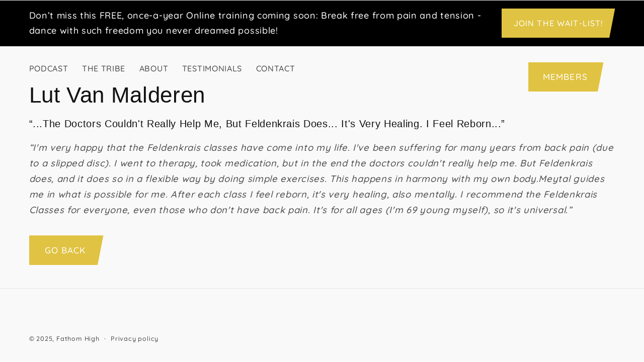

--- FILE ---
content_type: text/css
request_url: https://fathomhigh.com/cdn/shop/t/43/assets/component-header-drawer.css?v=78499597377555735731746172374
body_size: 138
content:
.c-header-drawer{--clip-path-header-drawer-menu: polygon( 0px 0px, 100% 0%, 100% calc(100% - 8rem) , 0% 100% );--clip-path-header-drawer-image: polygon( 0px 8rem, 100% 0%, 100% 100%, 0% 100% );--color-foreground: #121212;--color-header-drawer-button: rgba( var(--color-button), var(--alpha-button-background) );--width: 100%;--height-top: calc(68% + 4rem) ;--height-bottom: calc(32% + 4rem) ;--object-position: center;--pointer-events: none;--transform-header-drawer-button-before: translateY(-.5rem);--transform-header-drawer-button-after: translateY(.5rem);--transform-header-drawer-menu: translateY(-100%);--transform-header-drawer-image: translateY(100%)}.c-header-drawer--active{position:fixed;z-index:2023;--color-header-drawer-button: #121212;--pointer-events: all;--transform-header-drawer-menu: translateY(0);--transform-header-drawer-image: translateY(0)}@media screen and (min-width: 500px){.c-header-drawer{--clip-path-header-drawer-menu: polygon( 0px 0px, 100% 0%, calc(100% - 8rem) 100%, 0% 100% );--clip-path-header-drawer-image: polygon( 8rem 0px, 100% 0%, 100% 100%, 0% 100% );--width: calc(50% + 4rem) ;--height-top: 100%;--height-bottom: 100%;--object-position: -35rem 0;--transform-header-drawer-menu: translateX(-100%);--transform-header-drawer-image: translateX(100%)}.c-header-drawer--active{--transform-header-drawer-menu: translateX(0);--transform-header-drawer-image: translateX(0)}}@media screen and (min-width: 1100px){.c-header-drawer{display:none}}.l-header-drawer-close-button{padding:2rem 2.5rem 0}.l-header-drawer-button>*{display:grid;align-items:center;position:relative;width:2.5rem;height:2.5rem}.v-header-drawer-button{background:none;border:none;cursor:pointer}.v-header-drawer-button:before,.v-header-drawer-button:after{display:block;position:absolute;right:0;left:0;height:2px;content:"";background-color:var(--color-header-drawer-button)}.v-header-drawer-button--open:before{transform:translateY(-.5rem)}.v-header-drawer-button--open:after{transform:translateY(.5rem)}.v-header-drawer-button--close:before{transform:rotate(45deg)}.v-header-drawer-button--close:after{transform:rotate(-45deg)}.l-header-drawer-inner{z-index:2023;position:fixed;top:0;right:0;bottom:0;left:0;pointer-events:var(--pointer-events)}.l-header-drawer-inner>*{position:absolute;width:var(--width)}.l-header-drawer-inner>*:first-child{top:0;left:0;height:var(--height-top)}.l-header-drawer-inner>*:last-child{right:0;bottom:0;height:var(--height-bottom)}.v-header-drawer-menu{background-color:#faf9f9;-webkit-clip-path:var(--clip-path-header-drawer-menu);transform:var(--transform-header-drawer-menu);transition:transform .2s ease-in-out}.v-header-drawer-image{background-color:#ccc;-webkit-clip-path:var(--clip-path-header-drawer-image);transform:var(--transform-header-drawer-image);transition:transform .2s ease-in-out}.l-header-drawer-image{height:100%}.l-header-drawer-image>*{width:100%;height:100%;object-fit:cover;object-position:var(--object-position)}
/*# sourceMappingURL=/cdn/shop/t/43/assets/component-header-drawer.css.map?v=78499597377555735731746172374 */


--- FILE ---
content_type: text/css
request_url: https://fathomhigh.com/cdn/shop/t/43/assets/main-testimonial.css?v=135830304659371093441746172374
body_size: -527
content:
.v-testimonial {
  padding: 2rem 0 4rem;
}

.v-testimonial-item-subheading {
  font-family: var(--font-body-family);
  font-weight: var(--font-body-weight);
}
